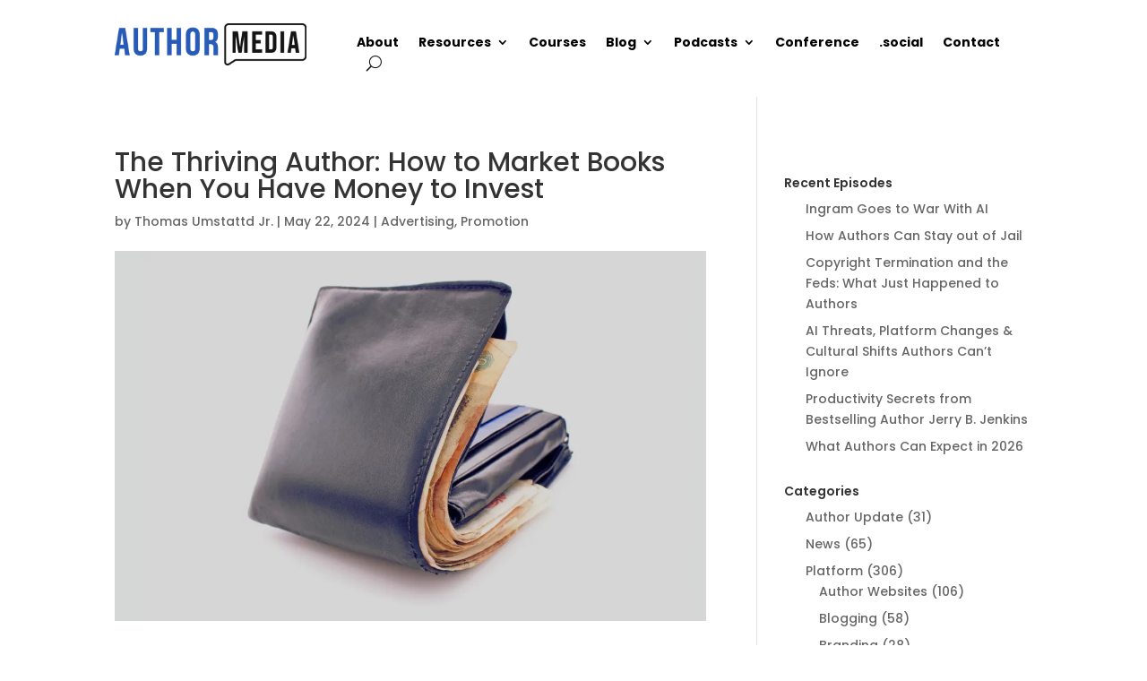

--- FILE ---
content_type: application/javascript; charset=UTF-8
request_url: https://www.authormedia.com/cdn-cgi/challenge-platform/h/b/scripts/jsd/d251aa49a8a3/main.js?
body_size: 9799
content:
window._cf_chl_opt={AKGCx8:'b'};~function(R6,AT,AW,Av,AB,Ac,AZ,Ax,R0,R1){R6=U,function(A,R,Rl,R5,M,g){for(Rl={A:449,R:624,M:434,g:634,K:469,S:453,V:444,a:435,H:669,G:610,f:581,j:632},R5=U,M=A();!![];)try{if(g=-parseInt(R5(Rl.A))/1*(-parseInt(R5(Rl.R))/2)+-parseInt(R5(Rl.M))/3+parseInt(R5(Rl.g))/4*(parseInt(R5(Rl.K))/5)+-parseInt(R5(Rl.S))/6*(-parseInt(R5(Rl.V))/7)+-parseInt(R5(Rl.a))/8+-parseInt(R5(Rl.H))/9*(parseInt(R5(Rl.G))/10)+parseInt(R5(Rl.f))/11*(parseInt(R5(Rl.j))/12),g===R)break;else M.push(M.shift())}catch(K){M.push(M.shift())}}(Q,802788),AT=this||self,AW=AT[R6(667)],Av=null,AB=AD(),Ac=function(gp,gH,gS,gM,gu,gw,gU,gQ,g9,g8,g6,g1,Ra,R,M,g,K){return gp={A:628,R:438,M:576,g:605,K:530,S:527,V:564,a:515},gH={A:470,R:527,M:599,g:505,K:560,S:569,V:456,a:654,H:445,G:480,f:660,j:613,d:458,L:613,b:422,o:479,E:569,O:536,P:613,m:660,e:525,y:630,N:417,F:422,X:511,k:493,T:501,W:456,v:647,C:456,l:556,s:433,J:514,h:456,n:427,I:502,D:504,B:430,Y:543,c:621,Z:484,x:685,z:574,i:456,Q0:549,Q1:592,Q2:574,Q3:646,Q4:582,Q5:619,Q6:448,Q7:613,Q8:595},gS={A:573},gM={A:574},gu={A:549},gw={A:684},gU={A:483,R:629},gQ={A:663,R:530,M:526,g:499,K:548,S:488,V:660},g9={A:598},g8={A:628,R:438,M:418,g:473,K:629,S:448,V:654,a:445,H:480,G:654,f:445,j:494,d:616,L:480,b:518,o:660,E:454,O:512,P:575,m:613,e:580,y:660,N:577,F:462,X:549,k:675,T:482,W:640,v:678,C:613,l:428,s:575,J:472,h:613,n:660,I:671,D:549,B:647,Y:613,c:463,Z:456,x:439,z:613,i:551,Q0:654,Q1:445,Q2:480,Q3:437,Q4:565,Q5:660,Q6:427,Q7:613,Q8:660,Q9:681,QQ:472,QU:613,Qw:580,Qu:660,QA:436,QR:425,QM:567,Qg:613,QK:580,QS:514,QV:671,Qa:613,QH:618,Qp:439,QG:574,Qf:467,Qj:574,Qd:646},g6={A:580},g1={A:509,R:448},Ra=R6,R={'tMUfE':Ra(gp.A),'odeDC':function(S,V){return S==V},'tgSGt':function(S,V){return S(V)},'nZysI':Ra(gp.R),'wDyJM':function(S,V){return V===S},'MjxSZ':Ra(gp.M),'uXhfP':function(S,V){return S>V},'cPHgG':Ra(gp.g),'IAHjA':function(S,V){return S<V},'VKfGO':function(S,V){return S|V},'cQVPM':function(S,V){return S<<V},'wBPRV':function(S,V){return V&S},'kPkoM':function(S,V){return S-V},'IOvyr':function(S,V){return S<<V},'oYSDP':function(S,V){return V==S},'qrNBN':function(S,V){return S(V)},'YwGps':function(S,V){return S<<V},'KrZKN':function(S,V){return S==V},'mfcmM':function(S,V){return S==V},'AyNIc':function(S,V){return S>V},'tkGkq':function(S,V){return S>V},'keWyG':function(S,V){return S<<V},'ifOJL':function(S,V){return S==V},'wXmiz':function(S,V){return S<V},'NxLQP':function(S,V){return S|V},'YvdxT':function(S,V){return S-V},'JTDwb':function(S,V){return S==V},'JeIvd':function(S,V){return V!==S},'ZawHb':Ra(gp.K),'DsqPH':function(S,V){return V==S},'uhSZl':function(S,V){return S(V)},'MdRWs':Ra(gp.S),'vgtQn':function(S,V){return S(V)},'EUVrL':function(S,V){return V!=S},'udYDV':function(S,V){return S*V},'seANK':function(S,V){return S(V)},'iFCMM':function(S,V){return S*V},'SAroJ':function(S,V){return S>V},'OpLci':function(S,V){return S(V)},'EzMWc':function(S,V){return V*S},'dukGR':function(S,V){return S!=V},'xbRKa':function(S,V){return S(V)},'JAUJD':function(S,V){return V==S},'NsgTU':function(S,V){return V==S},'KIzdD':function(S,V){return S+V},'KmuVT':function(S,V){return S==V}},M=String[Ra(gp.V)],g={'h':function(S){return S==null?'':g.g(S,6,function(V,RH){return RH=U,R[RH(g1.A)][RH(g1.R)](V)})},'g':function(S,V,H,RG,G,j,L,o,E,O,P,y,N,F,X,T,W,C,s,g7){if(RG=Ra,G={'wcHBu':function(J,I){return J<I},'iPJgD':function(J,I){return I|J},'VqaSo':function(J,I){return J-I},'oSJek':function(J,I,Rp){return Rp=U,R[Rp(g6.A)](J,I)},'lNoyJ':RG(g8.A)},RG(g8.R)!==R[RG(g8.M)])return M[RG(g8.g)]()<V;else{if(S==null)return'';for(L={},o={},E='',O=2,P=3,y=2,N=[],F=0,X=0,T=0;T<S[RG(g8.K)];T+=1)if(W=S[RG(g8.S)](T),Object[RG(g8.V)][RG(g8.a)][RG(g8.H)](L,W)||(L[W]=P++,o[W]=!0),C=E+W,Object[RG(g8.G)][RG(g8.f)][RG(g8.H)](L,C))E=C;else if(R[RG(g8.j)](R[RG(g8.d)],R[RG(g8.d)])){if(Object[RG(g8.V)][RG(g8.f)][RG(g8.L)](o,E)){if(R[RG(g8.b)](256,E[RG(g8.o)](0))){if(R[RG(g8.E)]!==RG(g8.O)){for(j=0;R[RG(g8.P)](j,y);F<<=1,V-1==X?(X=0,N[RG(g8.m)](R[RG(g8.e)](H,F)),F=0):X++,j++);for(s=E[RG(g8.y)](0),j=0;8>j;F=R[RG(g8.N)](R[RG(g8.F)](F,1),R[RG(g8.X)](s,1)),R[RG(g8.k)](X,V-1)?(X=0,N[RG(g8.m)](H(F)),F=0):X++,s>>=1,j++);}else{for(O=1,I=0;G[RG(g8.T)](D,B);j=G[RG(g8.W)](Z<<1.5,x),z==G[RG(g8.v)](i,1)?(Q0=0,Q1[RG(g8.m)](Q2(Q3)),Q4=0):Q5++,Q6=0,Y++);for(Q7=Q8[RG(g8.y)](0),Q9=0;16>QQ;Qw=1.42&QA|Qu<<1.16,QM-1==QR?(Qg=0,QK[RG(g8.C)](G[RG(g8.l)](QS,QV)),Qa=0):QH++,Qp>>=1,QU++);}}else{for(s=1,j=0;R[RG(g8.s)](j,y);F=s|F<<1,X==R[RG(g8.J)](V,1)?(X=0,N[RG(g8.h)](H(F)),F=0):X++,s=0,j++);for(s=E[RG(g8.n)](0),j=0;R[RG(g8.b)](16,j);F=R[RG(g8.I)](F,1)|R[RG(g8.D)](s,1),R[RG(g8.B)](X,R[RG(g8.J)](V,1))?(X=0,N[RG(g8.Y)](R[RG(g8.c)](H,F)),F=0):X++,s>>=1,j++);}O--,O==0&&(O=Math[RG(g8.Z)](2,y),y++),delete o[E]}else for(s=L[E],j=0;j<y;F=R[RG(g8.x)](F,1)|s&1.81,X==V-1?(X=0,N[RG(g8.z)](H(F)),F=0):X++,s>>=1,j++);E=(O--,R[RG(g8.i)](0,O)&&(O=Math[RG(g8.Z)](2,y),y++),L[C]=P++,String(W))}else return g7={A:550,R:448},R[RG(g8.k)](null,V)?'':K.g(S,6,function(B,Rf){return Rf=RG,G[Rf(g7.A)][Rf(g7.R)](B)});if(''!==E){if(Object[RG(g8.Q0)][RG(g8.Q1)][RG(g8.Q2)](o,E)){if(RG(g8.Q3)===RG(g8.Q4))R();else{if(256>E[RG(g8.Q5)](0)){for(j=0;j<y;F<<=1,R[RG(g8.Q6)](X,V-1)?(X=0,N[RG(g8.Q7)](H(F)),F=0):X++,j++);for(s=E[RG(g8.Q8)](0),j=0;R[RG(g8.Q9)](8,j);F=R[RG(g8.N)](F<<1.79,s&1),V-1==X?(X=0,N[RG(g8.Q7)](H(F)),F=0):X++,s>>=1,j++);}else{for(s=1,j=0;j<y;F=s|F<<1,R[RG(g8.B)](X,R[RG(g8.QQ)](V,1))?(X=0,N[RG(g8.QU)](R[RG(g8.Qw)](H,F)),F=0):X++,s=0,j++);for(s=E[RG(g8.Qu)](0),j=0;R[RG(g8.QA)](16,j);F=R[RG(g8.QR)](F,1)|1&s,R[RG(g8.QM)](X,V-1)?(X=0,N[RG(g8.Qg)](R[RG(g8.QK)](H,F)),F=0):X++,s>>=1,j++);}O--,O==0&&(O=Math[RG(g8.Z)](2,y),y++),delete o[E]}}else for(s=L[E],j=0;R[RG(g8.QS)](j,y);F=R[RG(g8.QV)](F,1)|1&s,V-1==X?(X=0,N[RG(g8.Qa)](H(F)),F=0):X++,s>>=1,j++);O--,O==0&&y++}for(s=2,j=0;j<y;F=R[RG(g8.QH)](R[RG(g8.Qp)](F,1),s&1),X==R[RG(g8.QG)](V,1)?(X=0,N[RG(g8.Q7)](H(F)),F=0):X++,s>>=1,j++);for(;;)if(F<<=1,R[RG(g8.Qf)](X,R[RG(g8.Qj)](V,1))){N[RG(g8.Qa)](H(F));break}else X++;return N[RG(g8.Qd)]('')}},'j':function(S,Rd,V){return Rd=Ra,V={'ZInzj':function(a,H,Rj){return Rj=U,R[Rj(g9.A)](a,H)},'gJGLP':R[Rd(gU.A)]},S==null?'':S==''?null:g.i(S[Rd(gU.R)],32768,function(a,RL,G){if(RL=Rd,V[RL(gQ.A)](RL(gQ.R),V[RL(gQ.M)])){for(G=[];V!==null;G=G[RL(gQ.g)](G[RL(gQ.K)](H)),G=f[RL(gQ.S)](j));return G}else return S[RL(gQ.V)](a)})},'i':function(S,V,H,Rb,G,I,D,B,j,L,o,E,O,P,y,N,F,X,T,W,s,C){if(Rb=Ra,G={'NHDvG':Rb(gH.A),'ZpKKb':function(J,I,Ro){return Ro=Rb,R[Ro(gw.A)](J,I)},'cgzab':function(J,I,Rr){return Rr=Rb,R[Rr(gu.A)](J,I)},'GVjik':function(J,I){return J<I},'CiCUu':function(J,I){return J<<I},'qWoSG':function(J,I,RE){return RE=Rb,R[RE(gM.A)](J,I)},'qZWOl':function(J,I){return J>I},'hTlDg':function(J,I){return I&J},'Bnmhr':function(J,I,RO){return RO=Rb,R[RO(gS.A)](J,I)},'AQKqF':function(J,I){return I|J},'jEDkJ':function(J,I){return J(I)}},Rb(gH.R)!==R[Rb(gH.M)]){for(I=G[Rb(gH.g)][Rb(gH.K)]('|'),D=0;!![];){switch(I[D++]){case'0':wQ--;continue;case'1':wS=wV(wa);continue;case'2':G[Rb(gH.S)](0,wU)&&(ww=wu[Rb(gH.V)](2,wA),wR++);continue;case'3':wM[wg]=wK++;continue;case'4':if(Qn[Rb(gH.a)][Rb(gH.H)][Rb(gH.G)](QI,QD)){if(256>wH[Rb(gH.f)](0)){for(uG=0;uf<uj;uL<<=1,uo-1==ub?(ur=0,uE[Rb(gH.j)](uO(uP)),um=0):ue++,ud++);for(B=uy[Rb(gH.f)](0),uN=0;8>uF;uk=uT<<1.78|G[Rb(gH.d)](B,1),uv-1==uW?(ut=0,uC[Rb(gH.L)](ul(us)),uJ=0):uh++,B>>=1,uX++);}else{for(B=1,un=0;G[Rb(gH.b)](uI,uD);uY=G[Rb(gH.o)](uc,1)|B,G[Rb(gH.E)](uZ,G[Rb(gH.O)](ux,1))?(uz=0,ui[Rb(gH.P)](uq(A0)),A1=0):A2++,B=0,uB++);for(B=A3[Rb(gH.m)](0),A4=0;G[Rb(gH.e)](16,A5);A7=A8<<1|G[Rb(gH.y)](B,1),AQ-1==A9?(AU=0,Aw[Rb(gH.P)](G[Rb(gH.N)](Au,AA)),AR=0):AM++,B>>=1,A6++);}uM--,G[Rb(gH.S)](0,ug)&&(uK=uS[Rb(gH.V)](2,uV),ua++),delete uH[up]}else for(B=Uc[UZ],Ux=0;G[Rb(gH.F)](Uz,Ui);w0=G[Rb(gH.X)](w1<<1.99,G[Rb(gH.d)](B,1)),w2==G[Rb(gH.O)](w3,1)?(w4=0,w5[Rb(gH.j)](G[Rb(gH.k)](w6,w7)),w8=0):w9++,B>>=1,Uq++);continue}break}}else{for(j=[],L=4,o=4,E=3,O=[],N=R[Rb(gH.T)](H,0),F=V,X=1,P=0;3>P;j[P]=P,P+=1);for(T=0,W=Math[Rb(gH.W)](2,2),y=1;W!=y;C=N&F,F>>=1,R[Rb(gH.v)](0,F)&&(F=V,N=H(X++)),T|=(0<C?1:0)*y,y<<=1);switch(T){case 0:for(T=0,W=Math[Rb(gH.C)](2,8),y=1;R[Rb(gH.l)](y,W);C=F&N,F>>=1,0==F&&(F=V,N=H(X++)),T|=R[Rb(gH.s)](R[Rb(gH.J)](0,C)?1:0,y),y<<=1);s=M(T);break;case 1:for(T=0,W=Math[Rb(gH.h)](2,16),y=1;R[Rb(gH.l)](y,W);C=F&N,F>>=1,R[Rb(gH.n)](0,F)&&(F=V,N=R[Rb(gH.I)](H,X++)),T|=R[Rb(gH.D)](0<C?1:0,y),y<<=1);s=M(T);break;case 2:return''}for(P=j[3]=s,O[Rb(gH.P)](s);;){if(R[Rb(gH.B)](X,S))return'';for(T=0,W=Math[Rb(gH.C)](2,E),y=1;y!=W;C=F&N,F>>=1,F==0&&(F=V,N=R[Rb(gH.Y)](H,X++)),T|=R[Rb(gH.c)](0<C?1:0,y),y<<=1);switch(s=T){case 0:for(T=0,W=Math[Rb(gH.h)](2,8),y=1;R[Rb(gH.Z)](y,W);C=N&F,F>>=1,0==F&&(F=V,N=H(X++)),T|=(R[Rb(gH.J)](0,C)?1:0)*y,y<<=1);j[o++]=R[Rb(gH.x)](M,T),s=R[Rb(gH.z)](o,1),L--;break;case 1:for(T=0,W=Math[Rb(gH.i)](2,16),y=1;y!=W;C=R[Rb(gH.Q0)](N,F),F>>=1,R[Rb(gH.Q1)](0,F)&&(F=V,N=H(X++)),T|=y*(0<C?1:0),y<<=1);j[o++]=M(T),s=R[Rb(gH.Q2)](o,1),L--;break;case 2:return O[Rb(gH.Q3)]('')}if(R[Rb(gH.Q4)](0,L)&&(L=Math[Rb(gH.W)](2,E),E++),j[s])s=j[s];else if(s===o)s=R[Rb(gH.Q5)](P,P[Rb(gH.Q6)](0));else return null;O[Rb(gH.Q7)](s),j[o++]=P+s[Rb(gH.Q6)](0),L--,P=s,R[Rb(gH.Q8)](0,L)&&(L=Math[Rb(gH.V)](2,E),E++)}}}},K={},K[Ra(gp.a)]=g.h,K}(),AZ={},AZ[R6(466)]='o',AZ[R6(557)]='s',AZ[R6(553)]='u',AZ[R6(645)]='z',AZ[R6(609)]='n',AZ[R6(635)]='I',AZ[R6(659)]='b',Ax=AZ,AT[R6(457)]=function(A,R,M,g,gv,gW,gT,RN,K,V,H,G,j,L,o){if(gv={A:423,R:625,M:499,g:423,K:625,S:638,V:604,a:539,H:442,G:419,f:629,j:481,d:540,L:660,b:568,o:613,E:485,O:534,P:522,m:613,e:471,y:636,N:568,F:456,X:590,k:440,T:455,W:583},gW={A:601,R:629,M:631,g:583,K:607},gT={A:654,R:445,M:480,g:613},RN=R6,K={'wCodC':function(E,O){return E===O},'zLIMc':function(E,O){return E+O},'LePoo':function(E,O){return E==O},'OcNjz':function(E,O){return E-O},'SXWtl':function(E,O){return E(O)},'mTRjB':function(E,O){return O|E},'mKRsO':function(E,O){return E<<O},'kBIft':function(E,O){return E(O)},'QKJiT':function(E,O){return E(O)},'bfznS':function(E,O){return E===O}},R===null||void 0===R)return g;for(V=Aq(R),A[RN(gv.A)][RN(gv.R)]&&(V=V[RN(gv.M)](A[RN(gv.g)][RN(gv.K)](R))),V=A[RN(gv.S)][RN(gv.V)]&&A[RN(gv.a)]?A[RN(gv.S)][RN(gv.V)](new A[(RN(gv.a))](V)):function(E,RF,O){for(RF=RN,E[RF(gW.A)](),O=0;O<E[RF(gW.R)];K[RF(gW.M)](E[O],E[K[RF(gW.g)](O,1)])?E[RF(gW.K)](O+1,1):O+=1);return E}(V),H='nAsAaAb'.split('A'),H=H[RN(gv.H)][RN(gv.G)](H),G=0;G<V[RN(gv.f)];G++)if(j=V[G],L=Ai(A,R,j),K[RN(gv.j)](H,L)){if(RN(gv.d)!==RN(gv.d)){if(256>Qb[RN(gv.L)](0)){for(UX=0;Uk<UT;Uv<<=1,K[RN(gv.b)](Ut,UC-1)?(Ul=0,Us[RN(gv.o)](UJ(Uh)),Un=0):UI++,UW++);for(UD=UB[RN(gv.L)](0),UY=0;8>Uc;Ux=1&Ui|Uz<<1.65,Uq==K[RN(gv.E)](w0,1)?(w1=0,w2[RN(gv.o)](K[RN(gv.O)](w3,w4)),w5=0):w6++,w7>>=1,UZ++);}else{for(w8=1,w9=0;wQ<wU;wu=K[RN(gv.P)](wA<<1.82,wR),wM==wg-1?(wK=0,wS[RN(gv.m)](wV(wa)),wH=0):wp++,wG=0,ww++);for(wf=wj[RN(gv.L)](0),wd=0;16>wL;wo=K[RN(gv.e)](wr,1)|1&wE,wP-1==wO?(wm=0,we[RN(gv.o)](K[RN(gv.y)](wy,wN)),wF=0):wX++,wk>>=1,wb++);}UE--,K[RN(gv.N)](0,UO)&&(UP=Um[RN(gv.F)](2,Ue),Uy++),delete UN[UF]}else o=K[RN(gv.X)]('s',L)&&!A[RN(gv.k)](R[j]),RN(gv.T)===K[RN(gv.W)](M,j)?S(M+j,L):o||S(M+j,R[j])}else S(K[RN(gv.W)](M,j),L);return g;function S(E,O,Ry){Ry=U,Object[Ry(gT.A)][Ry(gT.R)][Ry(gT.M)](g,O)||(g[O]=[]),g[O][Ry(gT.g)](E)}},R0=R6(545)[R6(560)](';'),R1=R0[R6(442)][R6(419)](R0),AT[R6(588)]=function(R,M,gJ,RX,g,K,S,V,H,G){for(gJ={A:680,R:429,M:673,g:548,K:629,S:629,V:429,a:532,H:613,G:673,f:521},RX=R6,g={},g[RX(gJ.A)]=function(j,L){return j<L},g[RX(gJ.R)]=function(j,L){return j===L},g[RX(gJ.M)]=function(j,L){return j+L},K=g,S=Object[RX(gJ.g)](M),V=0;K[RX(gJ.A)](V,S[RX(gJ.K)]);V++)if(H=S[V],'f'===H&&(H='N'),R[H]){for(G=0;G<M[S[V]][RX(gJ.S)];K[RX(gJ.V)](-1,R[H][RX(gJ.a)](M[S[V]][G]))&&(R1(M[S[V]][G])||R[H][RX(gJ.H)](K[RX(gJ.G)]('o.',M[S[V]][G]))),G++);}else R[H]=M[S[V]][RX(gJ.f)](function(j){return'o.'+j})},R3();function AJ(A,M1,Rw){return M1={A:473},Rw=R6,Math[Rw(M1.A)]()<A}function Ai(R,M,g,gb,Rm,K,S,V,H,G,j){for(gb={A:537,R:461,M:620,g:468,K:560,S:466,V:464,a:655,H:638,G:648,f:464},Rm=R6,K={},K[Rm(gb.A)]=Rm(gb.R),K[Rm(gb.M)]=function(L,o){return L==o},K[Rm(gb.g)]=function(L,o){return o===L},S=K,V=S[Rm(gb.A)][Rm(gb.K)]('|'),H=0;!![];){switch(V[H++]){case'0':if(S[Rm(gb.M)](Rm(gb.S),typeof G))try{if(Rm(gb.V)==typeof G[Rm(gb.a)])return G[Rm(gb.a)](function(){}),'p'}catch(L){}continue;case'1':if(R[Rm(gb.H)][Rm(gb.G)](G))return'a';continue;case'2':continue;case'3':j=typeof G;continue;case'4':return S[Rm(gb.M)](Rm(gb.f),j)?Az(R,G)?'N':'f':Ax[j]||'?';case'5':if(G===!0)return'T';continue;case'6':if(!1===G)return'F';continue;case'7':try{G=M[g]}catch(o){return'i'}continue;case'8':if(G===R[Rm(gb.H)])return'D';continue;case'9':if(null==G)return S[Rm(gb.g)](void 0,G)?'u':'x';continue}break}}function AC(RY,R9,R,M,g,K){return RY={A:554,R:609,M:633,g:446,K:554},R9=R6,R={},R[R9(RY.A)]=R9(RY.R),R[R9(RY.M)]=function(S,V){return S<V},M=R,g=AT[R9(RY.g)],!g?null:(K=g.i,typeof K!==M[R9(RY.K)]||M[R9(RY.M)](K,30))?null:K}function R3(gi,gz,gZ,RT,A,R,M,g,K){if(gi={A:683,R:538,M:446,g:662,K:452,S:520,V:506,a:506,H:612,G:533,f:491,j:586,d:586},gz={A:662,R:503,M:452,g:520,K:586,S:662},gZ={A:651},RT=R6,A={'CbJBh':function(S,V,a){return S(V,a)},'nZPhI':function(S,V){return S(V)},'DudZG':function(S){return S()},'ByXAU':function(S,V){return V!==S},'UeTbm':RT(gi.A),'tWMAT':RT(gi.R)},R=AT[RT(gi.M)],!R)return;if(!A[RT(gi.g)](An))return;if(M=![],g=function(gc,RW){if(gc={A:508},RW=RT,!M){if(M=!![],!An())return;A[RW(gZ.A)](At,function(S,Rv){Rv=RW,A[Rv(gc.A)](R4,R,S)})}},AW[RT(gi.K)]!==RT(gi.S))g();else if(AT[RT(gi.V)])AW[RT(gi.a)](RT(gi.H),g);else if(A[RT(gi.G)]===A[RT(gi.f)])return null;else K=AW[RT(gi.j)]||function(){},AW[RT(gi.d)]=function(Rt){Rt=RT,A[Rt(gz.A)](K),A[Rt(gz.R)](AW[Rt(gz.M)],Rt(gz.g))&&(AW[Rt(gz.K)]=K,A[Rt(gz.S)](g))}}function Aq(R,gr,Re,M,g,K){for(gr={A:611,R:611,M:499,g:548,K:488},Re=R6,M={},M[Re(gr.A)]=function(S,V){return S!==V},g=M,K=[];g[Re(gr.R)](null,R);K=K[Re(gr.M)](Object[Re(gr.g)](R)),R=Object[Re(gr.K)](R));return K}function R2(gn,Rk,M,g,K,S,V,a,H,G){M=(gn={A:593,R:566,M:579,g:571,K:642,S:665,V:560,a:614,H:589,G:490,f:421,j:591,d:516,L:542,b:498,o:643,E:416,O:649,P:531,m:517},Rk=R6,{'GBYfS':Rk(gn.A),'bBeNV':Rk(gn.R),'kEkps':Rk(gn.M),'sgyie':Rk(gn.g),'VLiOI':function(f,j,d,L,b){return f(j,d,L,b)},'mKCQx':Rk(gn.K)});try{for(g=M[Rk(gn.S)][Rk(gn.V)]('|'),K=0;!![];){switch(g[K++]){case'0':S=V[Rk(gn.a)];continue;case'1':AW[Rk(gn.H)][Rk(gn.G)](V);continue;case'2':V[Rk(gn.f)]=M[Rk(gn.j)];continue;case'3':a=pRIb1(S,V[M[Rk(gn.d)]],'d.',a);continue;case'4':V=AW[Rk(gn.L)](M[Rk(gn.b)]);continue;case'5':AW[Rk(gn.H)][Rk(gn.o)](V);continue;case'6':V[Rk(gn.E)]='-1';continue;case'7':a=M[Rk(gn.O)](pRIb1,S,S,'',a);continue;case'8':a={};continue;case'9':a=pRIb1(S,S[M[Rk(gn.P)]]||S[Rk(gn.m)],'n.',a);continue;case'10':return H={},H.r=a,H.e=null,H}break}}catch(f){return G={},G.r={},G.e=f,G}}function Q(K6){return K6='map,mTRjB,zbWMd,onload,qZWOl,gJGLP,EaWHp,xlaGQ,AdeF3,ATaux,mKCQx,indexOf,UeTbm,SXWtl,/cdn-cgi/challenge-platform/h/,qWoSG,EKKCl,uAvrM,Set,rxDCG,MIOhD,createElement,OpLci,Jruhe,_cf_chl_opt;JJgc4;PJAn2;kJOnV9;IWJi4;OHeaY1;DqMg0;FKmRv9;LpvFx1;cAdz2;PqBHf2;nFZCC5;ddwW5;pRIb1;rxvNi8;RrrrA2;erHi9,status,source,keys,wBPRV,lNoyJ,KrZKN,jsd,undefined,rNpby,error on cf_chl_props,EUVrL,string,[native code],floor,split,error,kWOwo,success,fromCharCode,jDpOu,display: none,ifOJL,LePoo,ZpKKb,NeJuk,iframe,sid,uhSZl,YvdxT,IAHjA,CGnba,VKfGO,JjWKg,contentDocument,tgSGt,195778aVNZHh,NsgTU,zLIMc,SSTpq3,LRmiB4,onreadystatechange,detail,rxvNi8,body,bfznS,bBeNV,JAUJD,4|2|6|1|0|8|7|9|3|5|10,TYlZ6,KmuVT,chctx,api,JeIvd,MdRWs,CFnfw,sort,Kegqc,AKGCx8,from,RXtWO,now,splice,/invisible/jsd,number,5056470LrlHHN,SPDIW,DOMContentLoaded,push,contentWindow,BGDQT,MjxSZ,rOZKF,NxLQP,KIzdD,Cqzio,EzMWc,uEHoL,XMLHttpRequest,4LfIeTE,getOwnPropertyNames,open,pkLOA2,-qR5831IvzpOisZj9lPTfaSNEeHuonM$Q6F+gUGh2dxDwrymVCXcALtB4J0kbKW7Y,length,hTlDg,wCodC,264IzNLKT,pwnlt,8hQMEra,bigint,kBIft,YYCpR,Array,http-code:,iPJgD,uPbXO,clientInformation,removeChild,/b/ov1/0.24420396033478428:1769970308:icwehZXDqSPELy2AEf9DyqFqwfqJovIjFdnCo5HW_8k/,symbol,join,oYSDP,isArray,VLiOI,nNIGY,nZPhI,qfjqo,KDHCJ,prototype,catch,log,send,parent,boolean,charCodeAt,YDQMf,DudZG,ZInzj,SNzJI,GBYfS,lbZuE,document,bAkPz,18HyAkpH,cgskI,IOvyr,onerror,NXnHK,cloudflare-invisible,odeDC,event,uoXtb,VqaSo,Ieegc,ZLIxO,AyNIc,VnYSb,dwFmS,DsqPH,xbRKa,tIQOO,aUjz8,tabIndex,Bnmhr,nZysI,bind,toString,style,GVjik,Object,ontimeout,keWyG,errorInfoObject,mfcmM,oSJek,znJID,SAroJ,location,timeout,udYDV,1522842hoZSed,12308288AJJzGZ,tkGkq,BdKLv,rVJHt,YwGps,isNaN,oOCNg,includes,PqMQi,14yHybiF,hasOwnProperty,__CF$cv$params,WpUwW,charAt,686074YTrQkk,href,POST,readyState,3029682tSemyr,cPHgG,d.cookie,pow,pRIb1,cgzab,awWNz,OGCsc,2|7|9|0|1|8|5|6|3|4,cQVPM,qrNBN,function,GfPFe,object,JTDwb,hWQor,2716585KzdMvz,4|0|2|3|1,mKRsO,kPkoM,random,_cf_chl_opt,postMessage,HQmcX,Function,xhr-error,CiCUu,call,QKJiT,wcHBu,ZawHb,dukGR,OcNjz,AzgTR,CNvaI,getPrototypeOf,AAObL,appendChild,tWMAT,stringify,jEDkJ,wDyJM,zqXmv,rKros,qArJl,sgyie,concat,MCbYg,vgtQn,seANK,ByXAU,iFCMM,NHDvG,addEventListener,/jsd/oneshot/d251aa49a8a3/0.24420396033478428:1769970308:icwehZXDqSPELy2AEf9DyqFqwfqJovIjFdnCo5HW_8k/,CbJBh,tMUfE,randomUUID,AQKqF,RDwuc,JBxy9,wXmiz,zJyOKLUjDvg,kEkps,navigator,uXhfP,CnwA5,loading'.split(','),Q=function(){return K6},Q()}function Al(){return AC()!==null}function AY(g,K,MH,RV,S,V,a,H,G,f,j,d,L){if(MH={A:535,R:476,M:529,g:594,K:446,S:686,V:664,a:602,H:474,G:603,f:644,j:608,d:623,L:626,b:451,o:432,E:424,O:519,P:584,m:584,e:585,y:585,N:627,F:474,X:687,k:513,T:426,W:596,v:547,C:552,l:657,s:515},RV=R6,S={'HQmcX':function(b,o){return b(o)},'tIQOO':function(b,o){return b+o},'SNzJI':function(b,o){return b+o},'Kegqc':RV(MH.A)},!S[RV(MH.R)](AJ,0))return![];a=(V={},V[RV(MH.M)]=g,V[RV(MH.g)]=K,V);try{H=AT[RV(MH.K)],G=S[RV(MH.S)](S[RV(MH.V)](S[RV(MH.S)](S[RV(MH.a)]+AT[RV(MH.H)][RV(MH.G)],RV(MH.f)),H.r),RV(MH.j)),f=new AT[(RV(MH.d))](),f[RV(MH.L)](RV(MH.b),G),f[RV(MH.o)]=2500,f[RV(MH.E)]=function(){},j={},j[RV(MH.O)]=AT[RV(MH.H)][RV(MH.O)],j[RV(MH.P)]=AT[RV(MH.H)][RV(MH.m)],j[RV(MH.e)]=AT[RV(MH.H)][RV(MH.y)],j[RV(MH.N)]=AT[RV(MH.F)][RV(MH.X)],j[RV(MH.k)]=AB,d=j,L={},L[RV(MH.T)]=a,L[RV(MH.W)]=d,L[RV(MH.v)]=RV(MH.C),f[RV(MH.l)](Ac[RV(MH.s)](L))}catch(b){}}function At(A,RD,RI,R7,R,M){RD={A:555,R:661,M:570,g:653},RI={A:500,R:464,M:528},R7=R6,R={'MCbYg':function(g,K){return K===g},'xlaGQ':function(g,K){return g(K)},'YDQMf':function(g){return g()},'NeJuk':function(g,K,S){return g(K,S)},'KDHCJ':R7(RD.A)},M=R[R7(RD.R)](R2),R[R7(RD.M)](AI,M.r,function(g,R8){R8=R7,R[R8(RI.A)](typeof A,R8(RI.R))&&R[R8(RI.M)](A,g),As()}),M.e&&AY(R[R7(RD.g)],M.e)}function As(M0,Rq,RQ,A,R){if(M0={A:600,R:679,M:544,g:459},Rq={A:668},RQ=R6,A={'bAkPz':function(M){return M()},'CFnfw':function(M){return M()},'Ieegc':function(M,g){return M===g},'awWNz':function(M,g,K){return M(g,K)}},R=A[RQ(M0.A)](AC),A[RQ(M0.R)](R,null))return;if(Av){if(RQ(M0.M)===RQ(M0.M))clearTimeout(Av);else return}Av=A[RQ(M0.g)](setTimeout,function(RU){RU=RQ,A[RU(Rq.A)](At)},1e3*R)}function AI(A,R,MM,MR,MA,Mu,RR,M,g,K,S){MM={A:563,R:451,M:535,g:507,K:446,S:656,V:474,a:623,H:626,G:578,f:666,j:666,d:641,L:603,b:447,o:597,E:432,O:424,P:524,m:672,e:441,y:431,N:431,F:450,X:597,k:650,T:657,W:515,v:492},MR={A:615,R:478},MA={A:541,R:546,M:615,g:496,K:682,S:639,V:546},Mu={A:489,R:495,M:682,g:432},RR=R6,M={'AAObL':function(V,a){return a===V},'VnYSb':function(V,a){return V(a)},'MIOhD':function(V,a){return V>=a},'BGDQT':function(V,a){return V(a)},'rKros':RR(MM.A),'JjWKg':RR(MM.R),'lbZuE':function(V,a){return V+a},'uPbXO':RR(MM.M),'WpUwW':RR(MM.g),'oOCNg':function(V){return V()},'nNIGY':function(V){return V()}},g=AT[RR(MM.K)],console[RR(MM.S)](AT[RR(MM.V)]),K=new AT[(RR(MM.a))](),K[RR(MM.H)](M[RR(MM.G)],M[RR(MM.f)](M[RR(MM.f)](M[RR(MM.j)](M[RR(MM.d)],AT[RR(MM.V)][RR(MM.L)]),M[RR(MM.b)]),g.r)),g[RR(MM.o)]&&(K[RR(MM.E)]=5e3,K[RR(MM.O)]=function(RM){if(RM=RR,M[RM(Mu.A)](RM(Mu.R),RM(Mu.R)))M[RM(Mu.M)](R,RM(Mu.g));else return R()!==null}),K[RR(MM.P)]=function(Rg){Rg=RR,M[Rg(MA.A)](K[Rg(MA.R)],200)&&K[Rg(MA.R)]<300?M[Rg(MA.M)](R,M[Rg(MA.g)]):M[Rg(MA.K)](R,Rg(MA.S)+K[Rg(MA.V)])},K[RR(MM.m)]=function(RK){RK=RR,M[RK(MR.A)](R,RK(MR.R))},S={'t':M[RR(MM.e)](Ah),'lhr':AW[RR(MM.y)]&&AW[RR(MM.N)][RR(MM.F)]?AW[RR(MM.y)][RR(MM.F)]:'','api':g[RR(MM.X)]?!![]:![],'c':M[RR(MM.k)](Al),'payload':A},K[RR(MM.T)](Ac[RR(MM.W)](JSON[RR(MM.v)](S)))}function Ah(M3,Ru,A,R){return M3={A:446,R:559,M:443},Ru=R6,A={'PqMQi':function(M,g){return M(g)}},R=AT[Ru(M3.A)],Math[Ru(M3.R)](+A[Ru(M3.M)](atob,R.t))}function An(M5,RA,A,R,M,g){return M5={A:652,R:559,M:606},RA=R6,A={'qfjqo':function(K){return K()}},R=3600,M=A[RA(M5.A)](Ah),g=Math[RA(M5.R)](Date[RA(M5.M)]()/1e3),g-M>R?![]:!![]}function R4(M,g,K5,RC,K,S,V,G,f,j,d){if(K5={A:563,R:674,M:561,g:597,K:465,S:622,V:677,a:460,H:562,G:487,f:637,j:547,d:497,L:572,b:676,o:658,E:475,O:548,P:617,m:629,e:532,y:486,N:613,F:521,X:497,k:676,T:523,W:587,v:475},RC=R6,K={'OGCsc':function(a,H){return a+H},'rOZKF':function(a,H){return a<H},'AzgTR':function(a,H){return a(H)},'GfPFe':function(a,H){return a===H},'kWOwo':function(a,H){return H===a},'CNvaI':RC(K5.A),'qArJl':RC(K5.R),'zbWMd':RC(K5.M)},!M[RC(K5.g)])return K[RC(K5.K)](RC(K5.S),RC(K5.V))?K[RC(K5.a)]('o.',V):void 0;if(K[RC(K5.H)](g,K[RC(K5.G)])){if(RC(K5.f)===RC(K5.f))S={},S[RC(K5.j)]=K[RC(K5.d)],S[RC(K5.L)]=M.r,S[RC(K5.b)]=RC(K5.A),AT[RC(K5.o)][RC(K5.E)](S,'*');else for(G=f[RC(K5.O)](L),f=0;K[RC(K5.P)](f,G[RC(K5.m)]);f++)if(j=G[f],j==='f'&&(j='N'),X[j]){for(d=0;K[RC(K5.P)](d,k[G[f]][RC(K5.m)]);-1===T[j][RC(K5.e)](W[G[f]][d])&&(K[RC(K5.y)](v,C[G[f]][d])||l[j][RC(K5.N)]('o.'+s[G[f]][d])),d++);}else J[j]=h[G[f]][RC(K5.F)](function(c){return'o.'+c})}else V={},V[RC(K5.j)]=K[RC(K5.X)],V[RC(K5.L)]=M.r,V[RC(K5.k)]=K[RC(K5.T)],V[RC(K5.W)]=g,AT[RC(K5.o)][RC(K5.v)](V,'*')}function U(w,u,A,R){return w=w-416,A=Q(),R=A[w],R}function AD(Mg,RS){return Mg={A:510,R:510},RS=R6,crypto&&crypto[RS(Mg.A)]?crypto[RS(Mg.R)]():''}function Az(R,M,gf,RP,g,K){return gf={A:670,R:477,M:654,g:420,K:480,S:532,V:558},RP=R6,g={},g[RP(gf.A)]=function(S,V){return S<V},K=g,M instanceof R[RP(gf.R)]&&K[RP(gf.A)](0,R[RP(gf.R)][RP(gf.M)][RP(gf.g)][RP(gf.K)](M)[RP(gf.S)](RP(gf.V)))}}()